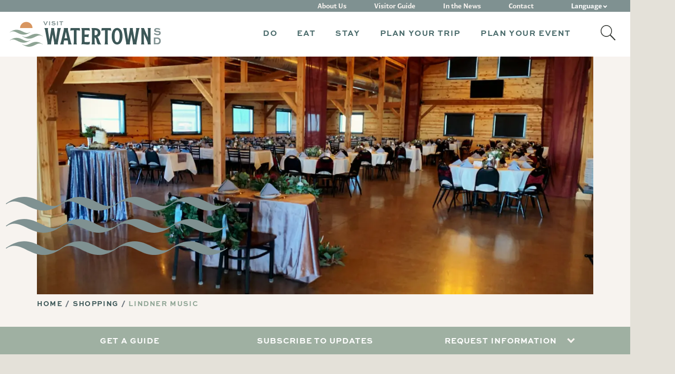

--- FILE ---
content_type: text/html; charset=UTF-8
request_url: https://visitwatertownsd.com/directory/lindner-music/
body_size: 11655
content:
<!doctype html>
<html lang="en-US">
<head>

        <!-- Google Tag Manager -->
    <script>(function(w,d,s,l,i){w[l]=w[l]||[];w[l].push({'gtm.start':
                new Date().getTime(),event:'gtm.js'});var f=d.getElementsByTagName(s)[0],
            j=d.createElement(s),dl=l!='dataLayer'?'&l='+l:'';j.async=true;j.src=
            'https://www.googletagmanager.com/gtm.js?id='+i+dl;f.parentNode.insertBefore(j,f);
        })(window,document,'script','dataLayer', 'GTM-NZ7557' );</script>
    <!-- End Google Tag Manager -->
    
    <meta charset="UTF-8">
    <meta name="viewport" content="width=device-width, initial-scale=1">
    <link rel="profile" href="https://gmpg.org/xfn/11">


          <link rel="icon" type="image/png" sizes="16x16" href="/assets/images/favicons/favicon-16x16.png">
      <link rel="icon" type="image/png" sizes="32x32" href="/assets/images/favicons/favicon-32x32.png">
      <link rel="icon" type="image/png" sizes="96x96" href="/assets/images/favicons/favicon-96x96.png">
        <link rel="apple-touch-icon" sizes="57x57" href="/assets/images/favicons/apple-icon-57x57.png">
      <link rel="apple-touch-icon" sizes="60x60" href="/assets/images/favicons/apple-icon-60x60.png">
      <link rel="apple-touch-icon" sizes="72x72" href="/assets/images/favicons/apple-icon-72x72.png">
      <link rel="apple-touch-icon" sizes="76x76" href="/assets/images/favicons/apple-icon-76x76.png">
      <link rel="apple-touch-icon" sizes="114x114" href="/assets/images/favicons/apple-icon-114x114.png">
      <link rel="apple-touch-icon" sizes="120x120" href="/assets/images/favicons/apple-icon-120x120.png">
      <link rel="apple-touch-icon" sizes="144x144" href="/assets/images/favicons/apple-icon-144x144.png">
      <link rel="apple-touch-icon" sizes="152x152" href="/assets/images/favicons/apple-icon-152x152.png">
      <link rel="apple-touch-icon" sizes="180x180" href="/assets/images/favicons/apple-icon-180x180.png">
        <link rel="icon" type="image/png" sizes="36x36" href="/assets/images/favicons/android-icon-36x36.png">
      <link rel="icon" type="image/png" sizes="48x48" href="/assets/images/favicons/android-icon-48x48.png">
      <link rel="icon" type="image/png" sizes="72x72" href="/assets/images/favicons/android-icon-72x72.png">
      <link rel="icon" type="image/png" sizes="96x96" href="/assets/images/favicons/android-icon-96x96.png">
      <link rel="icon" type="image/png" sizes="144x144" href="/assets/images/favicons/android-icon-144x144.png">
      <link rel="icon" type="image/png" sizes="192x192" href="/assets/images/favicons/android-icon-192x192.png">
        <meta name="msapplication-square70x70logo" content="/assets/images/favicons/ms-icon-70x70.png">
      <meta name="msapplication-square144x144logo" content="/assets/images/favicons/ms-icon-144x144.png">
      <meta name="msapplication-square150x150logo" content="/assets/images/favicons/ms-icon-150x150.png">
      <meta name="msapplication-square310x310logo" content="/assets/images/favicons/ms-icon-310x310.png">
      <!-- <meta name="msapplication-wide310x150logo" content="/assets/images/favicons/favicon-310x150.png"> -->

  <meta name="theme-color" content="#ffffff">
  <meta name="msapplication-TileColor" content="#ffffff" />
  <meta name="application-name" content="Visit Watertown SD" />
  
    <meta name='robots' content='index, follow, max-image-preview:large, max-snippet:-1, max-video-preview:-1' />
	<style>img:is([sizes="auto" i], [sizes^="auto," i]) { contain-intrinsic-size: 3000px 1500px }</style>
	
    <!-- Custom Business Meta Description -->
    <meta name="description" content="Lindner Music in Watertown, SD is located at 804 Jenson Avenue South. Call (605)886-3327 with questions." />
    <meta property="og:description" content="Lindner Music in Watertown, SD is located at 804 Jenson Avenue South. Call (605)886-3327 with questions." />
        
	<!-- This site is optimized with the Yoast SEO plugin v26.5 - https://yoast.com/wordpress/plugins/seo/ -->
	<title>Lindner Music - Visit Watertown SD</title>
	<link rel="canonical" href="https://visitwatertownsd.com/directory/lindner-music/" />
	<meta property="og:locale" content="en_US" />
	<meta property="og:type" content="article" />
	<meta property="og:title" content="Lindner Music - Visit Watertown SD" />
	<meta property="og:url" content="https://visitwatertownsd.com/directory/lindner-music/" />
	<meta property="og:site_name" content="Visit Watertown SD" />
	<meta property="article:publisher" content="https://www.facebook.com/WatertownSD" />
	<meta property="article:modified_time" content="2022-06-14T18:33:18+00:00" />
	<meta property="og:image" content="https://visitwatertownsd.com/wp-content/uploads/2022/06/logo-large.png" />
	<meta property="og:image:width" content="1200" />
	<meta property="og:image:height" content="568" />
	<meta property="og:image:type" content="image/png" />
	<meta name="twitter:card" content="summary_large_image" />
	<meta name="twitter:site" content="@visit_watertown" />
	<script type="application/ld+json" class="yoast-schema-graph">{"@context":"https://schema.org","@graph":[{"@type":"WebPage","@id":"https://visitwatertownsd.com/directory/lindner-music/","url":"https://visitwatertownsd.com/directory/lindner-music/","name":"Lindner Music - Visit Watertown SD","isPartOf":{"@id":"https://visitwatertownsd.com/#website"},"datePublished":"2022-05-16T21:07:21+00:00","dateModified":"2022-06-14T18:33:18+00:00","description":"They have a great rent-to-own program for kids in school, and they are the most competitive. They sell and repair many kinds of instruments. They also give guitar, drum, bass, and beginner keyboard lessons.","breadcrumb":{"@id":"https://visitwatertownsd.com/directory/lindner-music/#breadcrumb"},"inLanguage":"en-US","potentialAction":[{"@type":"ReadAction","target":["https://visitwatertownsd.com/directory/lindner-music/"]}]},{"@type":"BreadcrumbList","@id":"https://visitwatertownsd.com/directory/lindner-music/#breadcrumb","itemListElement":[{"@type":"ListItem","position":1,"name":"Home","item":"https://visitwatertownsd.com/"},{"@type":"ListItem","position":2,"name":"Lindner Music"}]},{"@type":"WebSite","@id":"https://visitwatertownsd.com/#website","url":"https://visitwatertownsd.com/","name":"Visit Watertown SD","description":"Visit Watertown","publisher":{"@id":"https://visitwatertownsd.com/#organization"},"potentialAction":[{"@type":"SearchAction","target":{"@type":"EntryPoint","urlTemplate":"https://visitwatertownsd.com/?s={search_term_string}"},"query-input":{"@type":"PropertyValueSpecification","valueRequired":true,"valueName":"search_term_string"}}],"inLanguage":"en-US"},{"@type":"Organization","@id":"https://visitwatertownsd.com/#organization","name":"Visit Watertown SD","url":"https://visitwatertownsd.com/","logo":{"@type":"ImageObject","inLanguage":"en-US","@id":"https://visitwatertownsd.com/#/schema/logo/image/","url":"https://visitwatertownsd.com/wp-content/uploads/2022/04/logo-large.svg","contentUrl":"https://visitwatertownsd.com/wp-content/uploads/2022/04/logo-large.svg","width":255,"height":120,"caption":"Visit Watertown SD"},"image":{"@id":"https://visitwatertownsd.com/#/schema/logo/image/"},"sameAs":["https://www.facebook.com/WatertownSD","https://x.com/visit_watertown"]}]}</script>
	<!-- / Yoast SEO plugin. -->


<link rel='dns-prefetch' href='//maps.googleapis.com' />
<link rel="alternate" type="application/rss+xml" title="Visit Watertown SD &raquo; Feed" href="https://visitwatertownsd.com/feed/" />
<link rel="alternate" type="application/rss+xml" title="Visit Watertown SD &raquo; Comments Feed" href="https://visitwatertownsd.com/comments/feed/" />
<link rel='stylesheet' id='wp-block-library-css' href='https://visitwatertownsd.com/wp-includes/css/dist/block-library/style.min.css?ver=4101d848dca85f674c9e3f4917ba3525' type='text/css' media='all' />
<style id='wp-block-library-theme-inline-css' type='text/css'>
.wp-block-audio :where(figcaption){color:#555;font-size:13px;text-align:center}.is-dark-theme .wp-block-audio :where(figcaption){color:#ffffffa6}.wp-block-audio{margin:0 0 1em}.wp-block-code{border:1px solid #ccc;border-radius:4px;font-family:Menlo,Consolas,monaco,monospace;padding:.8em 1em}.wp-block-embed :where(figcaption){color:#555;font-size:13px;text-align:center}.is-dark-theme .wp-block-embed :where(figcaption){color:#ffffffa6}.wp-block-embed{margin:0 0 1em}.blocks-gallery-caption{color:#555;font-size:13px;text-align:center}.is-dark-theme .blocks-gallery-caption{color:#ffffffa6}:root :where(.wp-block-image figcaption){color:#555;font-size:13px;text-align:center}.is-dark-theme :root :where(.wp-block-image figcaption){color:#ffffffa6}.wp-block-image{margin:0 0 1em}.wp-block-pullquote{border-bottom:4px solid;border-top:4px solid;color:currentColor;margin-bottom:1.75em}.wp-block-pullquote cite,.wp-block-pullquote footer,.wp-block-pullquote__citation{color:currentColor;font-size:.8125em;font-style:normal;text-transform:uppercase}.wp-block-quote{border-left:.25em solid;margin:0 0 1.75em;padding-left:1em}.wp-block-quote cite,.wp-block-quote footer{color:currentColor;font-size:.8125em;font-style:normal;position:relative}.wp-block-quote:where(.has-text-align-right){border-left:none;border-right:.25em solid;padding-left:0;padding-right:1em}.wp-block-quote:where(.has-text-align-center){border:none;padding-left:0}.wp-block-quote.is-large,.wp-block-quote.is-style-large,.wp-block-quote:where(.is-style-plain){border:none}.wp-block-search .wp-block-search__label{font-weight:700}.wp-block-search__button{border:1px solid #ccc;padding:.375em .625em}:where(.wp-block-group.has-background){padding:1.25em 2.375em}.wp-block-separator.has-css-opacity{opacity:.4}.wp-block-separator{border:none;border-bottom:2px solid;margin-left:auto;margin-right:auto}.wp-block-separator.has-alpha-channel-opacity{opacity:1}.wp-block-separator:not(.is-style-wide):not(.is-style-dots){width:100px}.wp-block-separator.has-background:not(.is-style-dots){border-bottom:none;height:1px}.wp-block-separator.has-background:not(.is-style-wide):not(.is-style-dots){height:2px}.wp-block-table{margin:0 0 1em}.wp-block-table td,.wp-block-table th{word-break:normal}.wp-block-table :where(figcaption){color:#555;font-size:13px;text-align:center}.is-dark-theme .wp-block-table :where(figcaption){color:#ffffffa6}.wp-block-video :where(figcaption){color:#555;font-size:13px;text-align:center}.is-dark-theme .wp-block-video :where(figcaption){color:#ffffffa6}.wp-block-video{margin:0 0 1em}:root :where(.wp-block-template-part.has-background){margin-bottom:0;margin-top:0;padding:1.25em 2.375em}
</style>
<style id='classic-theme-styles-inline-css' type='text/css'>
/*! This file is auto-generated */
.wp-block-button__link{color:#fff;background-color:#32373c;border-radius:9999px;box-shadow:none;text-decoration:none;padding:calc(.667em + 2px) calc(1.333em + 2px);font-size:1.125em}.wp-block-file__button{background:#32373c;color:#fff;text-decoration:none}
</style>
<style id='global-styles-inline-css' type='text/css'>
:root{--wp--preset--aspect-ratio--square: 1;--wp--preset--aspect-ratio--4-3: 4/3;--wp--preset--aspect-ratio--3-4: 3/4;--wp--preset--aspect-ratio--3-2: 3/2;--wp--preset--aspect-ratio--2-3: 2/3;--wp--preset--aspect-ratio--16-9: 16/9;--wp--preset--aspect-ratio--9-16: 9/16;--wp--preset--color--black: #000000;--wp--preset--color--cyan-bluish-gray: #abb8c3;--wp--preset--color--white: #ffffff;--wp--preset--color--pale-pink: #f78da7;--wp--preset--color--vivid-red: #cf2e2e;--wp--preset--color--luminous-vivid-orange: #ff6900;--wp--preset--color--luminous-vivid-amber: #fcb900;--wp--preset--color--light-green-cyan: #7bdcb5;--wp--preset--color--vivid-green-cyan: #00d084;--wp--preset--color--pale-cyan-blue: #8ed1fc;--wp--preset--color--vivid-cyan-blue: #0693e3;--wp--preset--color--vivid-purple: #9b51e0;--wp--preset--gradient--vivid-cyan-blue-to-vivid-purple: linear-gradient(135deg,rgba(6,147,227,1) 0%,rgb(155,81,224) 100%);--wp--preset--gradient--light-green-cyan-to-vivid-green-cyan: linear-gradient(135deg,rgb(122,220,180) 0%,rgb(0,208,130) 100%);--wp--preset--gradient--luminous-vivid-amber-to-luminous-vivid-orange: linear-gradient(135deg,rgba(252,185,0,1) 0%,rgba(255,105,0,1) 100%);--wp--preset--gradient--luminous-vivid-orange-to-vivid-red: linear-gradient(135deg,rgba(255,105,0,1) 0%,rgb(207,46,46) 100%);--wp--preset--gradient--very-light-gray-to-cyan-bluish-gray: linear-gradient(135deg,rgb(238,238,238) 0%,rgb(169,184,195) 100%);--wp--preset--gradient--cool-to-warm-spectrum: linear-gradient(135deg,rgb(74,234,220) 0%,rgb(151,120,209) 20%,rgb(207,42,186) 40%,rgb(238,44,130) 60%,rgb(251,105,98) 80%,rgb(254,248,76) 100%);--wp--preset--gradient--blush-light-purple: linear-gradient(135deg,rgb(255,206,236) 0%,rgb(152,150,240) 100%);--wp--preset--gradient--blush-bordeaux: linear-gradient(135deg,rgb(254,205,165) 0%,rgb(254,45,45) 50%,rgb(107,0,62) 100%);--wp--preset--gradient--luminous-dusk: linear-gradient(135deg,rgb(255,203,112) 0%,rgb(199,81,192) 50%,rgb(65,88,208) 100%);--wp--preset--gradient--pale-ocean: linear-gradient(135deg,rgb(255,245,203) 0%,rgb(182,227,212) 50%,rgb(51,167,181) 100%);--wp--preset--gradient--electric-grass: linear-gradient(135deg,rgb(202,248,128) 0%,rgb(113,206,126) 100%);--wp--preset--gradient--midnight: linear-gradient(135deg,rgb(2,3,129) 0%,rgb(40,116,252) 100%);--wp--preset--font-size--small: 13px;--wp--preset--font-size--medium: 20px;--wp--preset--font-size--large: 36px;--wp--preset--font-size--x-large: 42px;--wp--preset--spacing--20: 0.44rem;--wp--preset--spacing--30: 0.67rem;--wp--preset--spacing--40: 1rem;--wp--preset--spacing--50: 1.5rem;--wp--preset--spacing--60: 2.25rem;--wp--preset--spacing--70: 3.38rem;--wp--preset--spacing--80: 5.06rem;--wp--preset--shadow--natural: 6px 6px 9px rgba(0, 0, 0, 0.2);--wp--preset--shadow--deep: 12px 12px 50px rgba(0, 0, 0, 0.4);--wp--preset--shadow--sharp: 6px 6px 0px rgba(0, 0, 0, 0.2);--wp--preset--shadow--outlined: 6px 6px 0px -3px rgba(255, 255, 255, 1), 6px 6px rgba(0, 0, 0, 1);--wp--preset--shadow--crisp: 6px 6px 0px rgba(0, 0, 0, 1);}:where(.is-layout-flex){gap: 0.5em;}:where(.is-layout-grid){gap: 0.5em;}body .is-layout-flex{display: flex;}.is-layout-flex{flex-wrap: wrap;align-items: center;}.is-layout-flex > :is(*, div){margin: 0;}body .is-layout-grid{display: grid;}.is-layout-grid > :is(*, div){margin: 0;}:where(.wp-block-columns.is-layout-flex){gap: 2em;}:where(.wp-block-columns.is-layout-grid){gap: 2em;}:where(.wp-block-post-template.is-layout-flex){gap: 1.25em;}:where(.wp-block-post-template.is-layout-grid){gap: 1.25em;}.has-black-color{color: var(--wp--preset--color--black) !important;}.has-cyan-bluish-gray-color{color: var(--wp--preset--color--cyan-bluish-gray) !important;}.has-white-color{color: var(--wp--preset--color--white) !important;}.has-pale-pink-color{color: var(--wp--preset--color--pale-pink) !important;}.has-vivid-red-color{color: var(--wp--preset--color--vivid-red) !important;}.has-luminous-vivid-orange-color{color: var(--wp--preset--color--luminous-vivid-orange) !important;}.has-luminous-vivid-amber-color{color: var(--wp--preset--color--luminous-vivid-amber) !important;}.has-light-green-cyan-color{color: var(--wp--preset--color--light-green-cyan) !important;}.has-vivid-green-cyan-color{color: var(--wp--preset--color--vivid-green-cyan) !important;}.has-pale-cyan-blue-color{color: var(--wp--preset--color--pale-cyan-blue) !important;}.has-vivid-cyan-blue-color{color: var(--wp--preset--color--vivid-cyan-blue) !important;}.has-vivid-purple-color{color: var(--wp--preset--color--vivid-purple) !important;}.has-black-background-color{background-color: var(--wp--preset--color--black) !important;}.has-cyan-bluish-gray-background-color{background-color: var(--wp--preset--color--cyan-bluish-gray) !important;}.has-white-background-color{background-color: var(--wp--preset--color--white) !important;}.has-pale-pink-background-color{background-color: var(--wp--preset--color--pale-pink) !important;}.has-vivid-red-background-color{background-color: var(--wp--preset--color--vivid-red) !important;}.has-luminous-vivid-orange-background-color{background-color: var(--wp--preset--color--luminous-vivid-orange) !important;}.has-luminous-vivid-amber-background-color{background-color: var(--wp--preset--color--luminous-vivid-amber) !important;}.has-light-green-cyan-background-color{background-color: var(--wp--preset--color--light-green-cyan) !important;}.has-vivid-green-cyan-background-color{background-color: var(--wp--preset--color--vivid-green-cyan) !important;}.has-pale-cyan-blue-background-color{background-color: var(--wp--preset--color--pale-cyan-blue) !important;}.has-vivid-cyan-blue-background-color{background-color: var(--wp--preset--color--vivid-cyan-blue) !important;}.has-vivid-purple-background-color{background-color: var(--wp--preset--color--vivid-purple) !important;}.has-black-border-color{border-color: var(--wp--preset--color--black) !important;}.has-cyan-bluish-gray-border-color{border-color: var(--wp--preset--color--cyan-bluish-gray) !important;}.has-white-border-color{border-color: var(--wp--preset--color--white) !important;}.has-pale-pink-border-color{border-color: var(--wp--preset--color--pale-pink) !important;}.has-vivid-red-border-color{border-color: var(--wp--preset--color--vivid-red) !important;}.has-luminous-vivid-orange-border-color{border-color: var(--wp--preset--color--luminous-vivid-orange) !important;}.has-luminous-vivid-amber-border-color{border-color: var(--wp--preset--color--luminous-vivid-amber) !important;}.has-light-green-cyan-border-color{border-color: var(--wp--preset--color--light-green-cyan) !important;}.has-vivid-green-cyan-border-color{border-color: var(--wp--preset--color--vivid-green-cyan) !important;}.has-pale-cyan-blue-border-color{border-color: var(--wp--preset--color--pale-cyan-blue) !important;}.has-vivid-cyan-blue-border-color{border-color: var(--wp--preset--color--vivid-cyan-blue) !important;}.has-vivid-purple-border-color{border-color: var(--wp--preset--color--vivid-purple) !important;}.has-vivid-cyan-blue-to-vivid-purple-gradient-background{background: var(--wp--preset--gradient--vivid-cyan-blue-to-vivid-purple) !important;}.has-light-green-cyan-to-vivid-green-cyan-gradient-background{background: var(--wp--preset--gradient--light-green-cyan-to-vivid-green-cyan) !important;}.has-luminous-vivid-amber-to-luminous-vivid-orange-gradient-background{background: var(--wp--preset--gradient--luminous-vivid-amber-to-luminous-vivid-orange) !important;}.has-luminous-vivid-orange-to-vivid-red-gradient-background{background: var(--wp--preset--gradient--luminous-vivid-orange-to-vivid-red) !important;}.has-very-light-gray-to-cyan-bluish-gray-gradient-background{background: var(--wp--preset--gradient--very-light-gray-to-cyan-bluish-gray) !important;}.has-cool-to-warm-spectrum-gradient-background{background: var(--wp--preset--gradient--cool-to-warm-spectrum) !important;}.has-blush-light-purple-gradient-background{background: var(--wp--preset--gradient--blush-light-purple) !important;}.has-blush-bordeaux-gradient-background{background: var(--wp--preset--gradient--blush-bordeaux) !important;}.has-luminous-dusk-gradient-background{background: var(--wp--preset--gradient--luminous-dusk) !important;}.has-pale-ocean-gradient-background{background: var(--wp--preset--gradient--pale-ocean) !important;}.has-electric-grass-gradient-background{background: var(--wp--preset--gradient--electric-grass) !important;}.has-midnight-gradient-background{background: var(--wp--preset--gradient--midnight) !important;}.has-small-font-size{font-size: var(--wp--preset--font-size--small) !important;}.has-medium-font-size{font-size: var(--wp--preset--font-size--medium) !important;}.has-large-font-size{font-size: var(--wp--preset--font-size--large) !important;}.has-x-large-font-size{font-size: var(--wp--preset--font-size--x-large) !important;}
:where(.wp-block-post-template.is-layout-flex){gap: 1.25em;}:where(.wp-block-post-template.is-layout-grid){gap: 1.25em;}
:where(.wp-block-columns.is-layout-flex){gap: 2em;}:where(.wp-block-columns.is-layout-grid){gap: 2em;}
:root :where(.wp-block-pullquote){font-size: 1.5em;line-height: 1.6;}
</style>
<link rel='stylesheet' id='site-styles-css' href='https://visitwatertownsd.com/assets/css/app.css?id=2c00c6feabfc8c1dfbd6af8173d0e651' type='text/css' media='all' />
<script type="text/javascript" src="https://visitwatertownsd.com/wp-includes/js/jquery/jquery.min.js?ver=3.7.1" id="jquery-core-js"></script>
<script type="text/javascript" src="https://visitwatertownsd.com/wp-includes/js/jquery/jquery-migrate.min.js?ver=3.4.1" id="jquery-migrate-js"></script>
<link rel="https://api.w.org/" href="https://visitwatertownsd.com/wp-json/" /><link rel="alternate" title="JSON" type="application/json" href="https://visitwatertownsd.com/wp-json/wp/v2/business/1824" /><link rel="EditURI" type="application/rsd+xml" title="RSD" href="https://visitwatertownsd.com/xmlrpc.php?rsd" />
<link rel='shortlink' href='https://visitwatertownsd.com/?p=1824' />

    <link rel=“stylesheet” href=“https://use.typekit.net/vdj5chw.css”>
    <link rel="stylesheet" href="https://use.typekit.net/phh5lgz.css">

    <script>var $ = jQuery.noConflict();</script>
</head>

<body class="wp-singular business-template-default single single-business postid-1824 wp-embed-responsive wp-theme-visitwatertown">

    <!-- Google Tag Manager (noscript) -->
    <noscript><iframe src="https://www.googletagmanager.com/ns.html?id=GTM-NZ7557" height="0" width="0" style="display:none;visibility:hidden"></iframe></noscript>
    <!-- End Google Tag Manager (noscript) -->
    
<a href="#siteMain" class="visually-hidden-focusable">Skip to content</a>

<header class="site-header test" id="siteHeader" role="banner">
    <div class="main-nav">
        <div class="header-container lg-pt-23">
			<div class="site-branding">
								<a href="https://visitwatertownsd.com/" class="site-logo" aria-label="">
					<img src="/assets/images/branding/logo-horizontal.svg" alt="Visit Watertown SD">
				</a>
							</div>

			<nav class="navigation-collapse sm-mobile-updt ms-lg-auto" id="primaryNavigation">
				<ul class="navbar"><li class="dropdown nav-item lg-pos-relative parent-link"><a href="#" class="nav-link dropdown-toggle" id="mainMenu1913" role="button" aria-expanded="false"><span>Do</span></a><div class="dropdown-menu dropdown-menu-standard" aria-labelledby="mainMenu1913"><div class="container-fluid"><div class="d-lg-flex color-blue position-relative"><div class="drop-col lg-mnw-190 mr-0"><ul class="dropdown-list list-unstyled"><li><a href="https://visitwatertownsd.com/things-to-do/" class="dropdown-link" target="">Things to Do</a></li><li><a href="https://visitwatertownsd.com/things-to-do/attractions/" class="dropdown-link" target="">Attractions</a></li><li><a href="/sports" class="dropdown-link" target="">Sports & Outdoor Rec</a></li><li><a href="https://visitwatertownsd.com/things-to-do/hunting-and-fishing/" class="dropdown-link" target="">Hunting &#038; Fishing</a></li><li><a href="/shopping" class="dropdown-link" target="">Shopping</a></li><li><a href="https://visitwatertownsd.com/events/" class="dropdown-link" target="">Events</a></li></ul></div></div></div></div></li><li class="dropdown nav-item lg-pos-relative parent-link"><a href="#" class="nav-link dropdown-toggle" id="mainMenu1914" role="button" aria-expanded="false"><span>Eat</span></a><div class="dropdown-menu dropdown-menu-standard" aria-labelledby="mainMenu1914"><div class="container-fluid"><div class="d-lg-flex color-blue position-relative"><div class="drop-col lg-mnw-190 mr-0"><ul class="dropdown-list list-unstyled"><li><a href="https://visitwatertownsd.com/places-to-eat/" class="dropdown-link" target="">Places to Eat</a></li><li><a href="https://visitwatertownsd.com/places-to-eat/restaurants/" class="dropdown-link" target="">Restaurants</a></li><li><a href="https://visitwatertownsd.com/places-to-eat/bars-breweries/" class="dropdown-link" target="">Bars &#038; Breweries</a></li><li><a href="https://visitwatertownsd.com/places-to-eat/coffee-tea-sweets/" class="dropdown-link" target="">Coffee, Tea &#038; Sweets</a></li><li><a href="https://visitwatertownsd.com/places-to-eat/catering/" class="dropdown-link" target="">Catering</a></li></ul></div></div></div></div></li><li class="dropdown nav-item lg-pos-relative parent-link"><a href="#" class="nav-link dropdown-toggle" id="mainMenu81" role="button" aria-expanded="false"><span>Stay</span></a><div class="dropdown-menu dropdown-menu-standard" aria-labelledby="mainMenu81"><div class="container-fluid"><div class="d-lg-flex color-blue position-relative"><div class="drop-col lg-mnw-190 mr-0"><ul class="dropdown-list list-unstyled"><li><a href="https://visitwatertownsd.com/places-to-stay/" class="dropdown-link" target="">Places to Stay</a></li><li><a href="https://visitwatertownsd.com/places-to-stay/hotels/" class="dropdown-link" target="">Hotels</a></li><li><a href="https://visitwatertownsd.com/places-to-stay/camping/" class="dropdown-link" target="">Camping</a></li></ul></div></div></div></div></li><li class="dropdown nav-item lg-pos-relative parent-link"><a href="#" class="nav-link dropdown-toggle" id="mainMenu82" role="button" aria-expanded="false"><span>Plan Your Trip</span></a><div class="dropdown-menu dropdown-menu-standard" aria-labelledby="mainMenu82"><div class="container-fluid"><div class="d-lg-flex color-blue position-relative"><div class="drop-col lg-mnw-190 mr-0"><ul class="dropdown-list list-unstyled"><li><a href="https://visitwatertownsd.com/plan-your-visit/itineraries/" class="dropdown-link" target="">Itineraries</a></li><li><a href="https://visitwatertownsd.com/visitor-guide/" class="dropdown-link" target="">Visitor Guide</a></li><li><a href="https://visitwatertownsd.com/plan-your-visit/maps-and-transportation/" class="dropdown-link" target="">Maps and Transportation</a></li><li><a href="https://visitwatertownsd.com/watertown-regional-airport/" class="dropdown-link" target="">Fly ATY</a></li></ul></div></div></div></div></li><li class="dropdown nav-item lg-pos-relative parent-link"><a href="#" class="nav-link dropdown-toggle" id="mainMenu83" role="button" aria-expanded="false"><span>Plan Your Event</span></a><div class="dropdown-menu dropdown-menu-standard" aria-labelledby="mainMenu83"><div class="container-fluid"><div class="d-lg-flex color-blue position-relative"><div class="drop-col lg-mnw-190 mr-0"><ul class="dropdown-list list-unstyled"><li><a href="https://visitwatertownsd.com/plan-your-event/" class="dropdown-link" target="">Plan Your Event</a></li><li><a href="https://visitwatertownsd.com/plan-your-event/meeting-spaces/" class="dropdown-link" target="">Meeting Spaces</a></li><li><a href="https://visitwatertownsd.com/request-information/" class="dropdown-link" target="">Request Information</a></li><li><a href="https://visitwatertownsd.com/plan-your-event/watertown-business-improvement-district/" class="dropdown-link" target="">Event Grant Information</a></li><li><a href="https://visitwatertownsd.com/sumbit-rfp/" class="dropdown-link" target="">Submit Your RFP</a></li><li><a href="https://visitwatertownsd.com/events/submit-an-event/" class="dropdown-link" target="">Submit an Event</a></li></ul></div></div></div></div></li><li class="activate-search"><a href="#" class="d-none d-lg-block"><img src="/assets/images/icons/search-icon.svg" alt="Search Icon"></a><div class="mobile-search"><form action="https://visitwatertownsd.com/" method="get" class="form-holder"><div class="pos-holder"><input name="s" class="form-control search-icon" type="text" placeholder="search" aria-label="Search"><button type="submit" class="submit-search"><span class="visually-hidden">Submit Search</span></button></div></form></div></li></ul>
												<div class="secondary-nav color-white">
					<ul class="list-inline sm-grid">
												<li class="">
							<a href="/about">About Us</a>
						</li>
												<li class="">
							<a href="/visitor-guide">Visitor Guide</a>
						</li>
												<li class="">
							<a href="https://visitwatertownsd.com/newsroom/">In the News</a>
						</li>
												<li class="">
							<a href="/contact">Contact</a>
						</li>
												<li class="d-block d-lg-none">
							<a href="https://visitwatertownsd.com/newsletter-signup/">Subscribe to Updates</a>
						</li>
												<li class="d-block d-lg-none">
							<a href="https://visitwatertownsd.com/request-information/">Request Information</a>
						</li>
												<li class="nav-item dropdown lg-pos-relative language">
							<a href="#" class="nav-link dropdown-toggle" id="languageDropdown" role="button" aria-expanded="false"><span class="d-inline-block d-lg-none">Select </span> Language</a>
							<div class="dropdown-menu dropdown-menu-standard menu-center" aria-labelledby="languageDropdown">
								<div class="container-fluid">
									<div class="d-lg-flex color-blue position-relative">
										<div class="drop-col lg-mnw-190 mr-0">
											<ul class="dropdown-list list-unstyled">
												<li class="dropdown-item d-flex flex-column">
													<div class="gtranslate_wrapper" id="gt-wrapper-80655281"></div>												</li>
											</ul>
										</div>
									</div>
								</div>
							</div>
						</li>
					</ul>

				</div>
							</nav>
		</div>
    </div>

    <button class="navbar-toggle collapsed" id="navbarToggle" aria-expanded="false" aria-label="Toggle navigation">
        <span class="toggler-icons" role="presentation"></span>
    </button>
</header>

<main class="site-main" id="siteMain" role="main">    
    <article id="post-1824" class="post-1824 business type-business status-publish hentry business-category-shopping business-category-specialty-stores">
        <section class="bg-light-tan main-hero lg-position-relative">
            <div class="container-fluid">
                <div class="hero-image">
                    <picture>
                        <source media="(min-width: 992px)" srcset="https://visitwatertownsd.com/wp-content/uploads/2022/05/DesktopHero_-34.jpg" height="530" width="1240">
                        <source media="(min-width: 576px)" srcset="https://visitwatertownsd.com/wp-content/uploads/2022/05/DesktopHero_-34-1024x438.jpg" height="424" width="992">
                        <img src="https://visitwatertownsd.com/wp-content/uploads/2022/05/DesktopHero_-34.jpg" alt="Lindner Music" class="bg-image" height="530" width="1240" decoding="async" loading="lazy" />
                    </picture>
                    <div class="hero-content page-header">
                        <div class="sm-swiggle show-swiggle"></div>
                    </div>
                </div>
                
    <nav class="breadcrumb-section">
        <ul class="breadcrumb color-dark-cyan">
                                                <li class="breadcrumb-item" itemscope itemtype="http://data-vocabulary.org/Breadcrumb">
                        <a href="https://visitwatertownsd.com" itemprop="url">
                            <span itemprop="title">Home</span>
                        </a>
                    </li>
                                                                <li class="breadcrumb-item" itemscope itemtype="http://data-vocabulary.org/Breadcrumb">
                        <a href="https://visitwatertownsd.com/things-to-do/shopping/" itemprop="url">
                            <span itemprop="title">Shopping</span>
                        </a>
                    </li>
                                                                <li class="breadcrumb-item active" itemscope itemtype="http://data-vocabulary.org/Breadcrumb">
                        <span itemprop="title">Lindner Music</span>
                    </li>
                                    </ul>
    </nav>
                </div>
        </section>
        <section class="split-block bg-light-tan pt-lg pb-lg">
            <div class="container-fluid">
                <div class="css-grid no-px grid-2 gap-column-40 sm-gap-row-30 grid-reverse">
                    <div>
                                                <div class="location-map">
                            <div class="marker" data-lat="44.8885214" data-lng="-97.1041394"></div>
                        </div>
                                            </div>
                    <div class="card-text">
                        <h1 class="heading-1 mb-10">Lindner Music</h1>
                                                <h4 class="heading-4 mb-20">Shopping</h4>
                                                <p>Lindner Music, a family music store. They have a great rent-to-own program for kids in school, and they are the most competitive. They sell and repair many kinds of instruments. They also give guitar, drum, bass, and beginner keyboard lessons.</p>
                    </div>
                </div>
            </div>
        </section>
                <section class="bg-med-tan feature-columns detail-columns">
            <div class="container-fluid">
                <div class="css-grid grid-3 border-between">
                                        <div>
                        <div class="d-flex flex-column justify-content-center align-items-center text-center animate-square-link">
                            <div class="color-dark-cyan col-icon-pad">
                                <h6 class="heading-5">Address</h6>
                                <span><img src="/assets/images/icons/divider.svg" alt="" class="mx-auto py-10" width="18" height="1" /></span>
                                <p><a href="https://www.google.com/maps/place/804+Jenson+Ave+S,+Watertown,+SD+57201/data=!4m2!3m1!1s0x52ccd63382e7d3e9:0x1681332041e083e9?sa=X&amp;ved=2ahUKEwiIl4WIrID4AhXeBDQIHf9vAUIQ8gF6BAgXEAE">804 Jenson Avenue South</a><br />
Watertown, SD, USA</p>
                            </div>
                        </div>
                    </div>
                                                            <div>
                        <div class="d-flex flex-column justify-content-center align-items-center text-center animate-square-link">
                            <div class="color-dark-cyan col-icon-pad">
                                <h6 class="heading-5">Hours</h6>
                                <span><img src="/assets/images/icons/divider.svg" alt="" class="mx-auto py-10" width="18" height="1" /></span>
                                <p>
                                                                            Monday-Friday: 10 am-5:30 pm<br>                                                                            Saturday: 10 am-2 pm<br>                                                                            Sunday: closed<br>                                                                    </p>
                            </div>
                        </div>
                    </div>
                                                                                    <div>
                        <div class="d-flex flex-column justify-content-center align-items-center text-center animate-square-link">
                            <div class="color-dark-cyan col-icon-pad">
                                <h6 class="heading-5">Contact</h6>
                                <span><img src="/assets/images/icons/divider.svg" alt="" class="mx-auto py-10" width="18" height="1" /></span>
                                <p>
                                                                <a href="tel:6058863327">(605)886-3327</a><br>
                                                                                                                                </p>
                            </div>
                        </div>
                    </div>
                                                            </div>
            </div>
        </section>
                                        <section class="bg-med-tan pb-lg pt-sm">
            <div class="css-grid center-grid contain-xxl grid-1 gap-column-30 gap-30">
                <div class="btn btn-primary color-white text-center mt-20 btn-center">
                    <a href="https://visitwatertownsd.com/things-to-do/shopping/" class="text-decoration-none">Back to All Shopping</a>
                </div>
            </div>
        </section>
                        <section class="block business-listing pt-md pb-md bg-light-tan">
    <section class="filter-choices pb-sm">
                <h3 class="text-center heading-2 color-dark-cyan mb-30">More Specialty Stores</h3>
                <div class="css-grid center-grid contain-xxl grid-3 gap-column-30 gap-30">        
            
            <div class="search-keyword">
                <input id="business-keyword" name="" class="form-control text-uppercase dropdown-white color-dark-cyan" type="text" placeholder="Keyword" aria-label="Keyword">

            </div>

        </div>
        <div class="css-grid center-grid contain-xxl grid-1 gap-column-30 gap-30">
            <div class="mt-20 reset text-decoration-none">
                <a id="business-reset" href="#" class="text-decoration-none btn btn-primary btn-center color-white justify-content-center d-none">Reset Filters</a>
            </div>
        </div>
    </section>

    <section class="detail-grid">
        <div class="css-grid center-grid contain-xxl grid-3 gap-30" id="business-listing-tiles" data-cat="23">
            <div class="detail-card bg-white color-dark-cyan animate-square-link no-margin">
    <a href="https://visitwatertownsd.com/directory/a-sacred-space/" class="animate-square-link">
        <div class="detail-header">
            <img fetchpriority="high" decoding="async" width="340" height="260" src="https://visitwatertownsd.com/wp-content/uploads/2024/09/ListingImage_ASacredSpace.png" class="img-responsive" alt="A Sacred Space logo" srcset="https://visitwatertownsd.com/wp-content/uploads/2024/09/ListingImage_ASacredSpace.png 340w, https://visitwatertownsd.com/wp-content/uploads/2024/09/ListingImage_ASacredSpace-300x229.png 300w" sizes="(max-width: 340px) 100vw, 340px" />        </div>
        <div class="detail-body">
            <h2 class="heading hover-underline">A Sacred Space</h2>
            <p class="text-decoration-none">
                Shopping            </p>
            <span class="square-link border-light-gray next-arrow">
                <img decoding="async" src="/assets/images/icons/arrow-link.svg" alt="" width="30" height="22" />
            </span>
        </div>
    </a>
</div><div class="detail-card bg-white color-dark-cyan animate-square-link no-margin">
    <a href="https://visitwatertownsd.com/directory/americas-mattress/" class="animate-square-link">
        <div class="detail-header">
            <img decoding="async" width="340" height="260" src="https://visitwatertownsd.com/wp-content/uploads/2022/05/ListingImage2_-22-340x260.png" class="img-responsive" alt="America&#039;s Mattress" srcset="https://visitwatertownsd.com/wp-content/uploads/2022/05/ListingImage2_-22.png 340w, https://visitwatertownsd.com/wp-content/uploads/2022/05/ListingImage2_-22-300x229.png 300w" sizes="(max-width: 340px) 100vw, 340px" />        </div>
        <div class="detail-body">
            <h2 class="heading hover-underline">America&#8217;s Mattress</h2>
            <p class="text-decoration-none">
                Shopping            </p>
            <span class="square-link border-light-gray next-arrow">
                <img decoding="async" src="/assets/images/icons/arrow-link.svg" alt="" width="30" height="22" />
            </span>
        </div>
    </a>
</div><div class="detail-card bg-white color-dark-cyan animate-square-link no-margin">
    <a href="https://visitwatertownsd.com/directory/americas-pure-cbd/" class="animate-square-link">
        <div class="detail-header">
            <img loading="lazy" decoding="async" width="340" height="260" src="https://visitwatertownsd.com/wp-content/uploads/2022/05/ListingImage2_-23-340x260.png" class="img-responsive" alt="America&#039;s Pure CBD" srcset="https://visitwatertownsd.com/wp-content/uploads/2022/05/ListingImage2_-23.png 340w, https://visitwatertownsd.com/wp-content/uploads/2022/05/ListingImage2_-23-300x229.png 300w" sizes="auto, (max-width: 340px) 100vw, 340px" />        </div>
        <div class="detail-body">
            <h2 class="heading hover-underline">America&#8217;s Pure CBD &#038; More Superstore</h2>
            <p class="text-decoration-none">
                Shopping            </p>
            <span class="square-link border-light-gray next-arrow">
                <img decoding="async" src="/assets/images/icons/arrow-link.svg" alt="" width="30" height="22" />
            </span>
        </div>
    </a>
</div><div class="detail-card bg-white color-dark-cyan animate-square-link no-margin">
    <a href="https://visitwatertownsd.com/directory/birchtree-gallery-framing-northern-lights-stained-glass/" class="animate-square-link">
        <div class="detail-header">
            <img loading="lazy" decoding="async" width="340" height="260" src="https://visitwatertownsd.com/wp-content/uploads/2023/05/ListingImage3_Birchtree-340x260.png" class="img-responsive" alt="" srcset="https://visitwatertownsd.com/wp-content/uploads/2023/05/ListingImage3_Birchtree.png 340w, https://visitwatertownsd.com/wp-content/uploads/2023/05/ListingImage3_Birchtree-300x229.png 300w" sizes="auto, (max-width: 340px) 100vw, 340px" />        </div>
        <div class="detail-body">
            <h2 class="heading hover-underline">Birchtree Gallery &#038; Framing/ Northern Lights Stained Glass</h2>
            <p class="text-decoration-none">
                Shopping            </p>
            <span class="square-link border-light-gray next-arrow">
                <img decoding="async" src="/assets/images/icons/arrow-link.svg" alt="" width="30" height="22" />
            </span>
        </div>
    </a>
</div><div class="detail-card bg-white color-dark-cyan animate-square-link no-margin">
    <a href="https://visitwatertownsd.com/directory/blessings-big-small-christain-store/" class="animate-square-link">
        <div class="detail-header">
            <img loading="lazy" decoding="async" width="340" height="260" src="https://visitwatertownsd.com/wp-content/uploads/2022/05/ListingImage2_-5-340x260.png" class="img-responsive" alt="Blessings Big &amp; Small Christian Store" srcset="https://visitwatertownsd.com/wp-content/uploads/2022/05/ListingImage2_-5.png 340w, https://visitwatertownsd.com/wp-content/uploads/2022/05/ListingImage2_-5-300x229.png 300w" sizes="auto, (max-width: 340px) 100vw, 340px" />        </div>
        <div class="detail-body">
            <h2 class="heading hover-underline">Blessings Big &#038; Small Christian Store</h2>
            <p class="text-decoration-none">
                Shopping            </p>
            <span class="square-link border-light-gray next-arrow">
                <img decoding="async" src="/assets/images/icons/arrow-link.svg" alt="" width="30" height="22" />
            </span>
        </div>
    </a>
</div><div class="detail-card bg-white color-dark-cyan animate-square-link no-margin">
    <a href="https://visitwatertownsd.com/directory/brotherhood-arms/" class="animate-square-link">
        <div class="detail-header">
            <img loading="lazy" decoding="async" width="340" height="260" src="https://visitwatertownsd.com/wp-content/uploads/2022/05/ListingImage_-340x260.png" class="img-responsive" alt="Brotherhood Arms" srcset="https://visitwatertownsd.com/wp-content/uploads/2022/05/ListingImage_.png 340w, https://visitwatertownsd.com/wp-content/uploads/2022/05/ListingImage_-300x229.png 300w" sizes="auto, (max-width: 340px) 100vw, 340px" />        </div>
        <div class="detail-body">
            <h2 class="heading hover-underline">Brotherhood Arms</h2>
            <p class="text-decoration-none">
                Shopping            </p>
            <span class="square-link border-light-gray next-arrow">
                <img decoding="async" src="/assets/images/icons/arrow-link.svg" alt="" width="30" height="22" />
            </span>
        </div>
    </a>
</div><div class="detail-card bg-white color-dark-cyan animate-square-link no-margin">
    <a href="https://visitwatertownsd.com/directory/coteau-chic-botique/" class="animate-square-link">
        <div class="detail-header">
            <img loading="lazy" decoding="async" width="340" height="260" src="https://visitwatertownsd.com/wp-content/uploads/2022/05/ListingImage2_-7-340x260.png" class="img-responsive" alt="Coteau Chic Boutique" srcset="https://visitwatertownsd.com/wp-content/uploads/2022/05/ListingImage2_-7.png 340w, https://visitwatertownsd.com/wp-content/uploads/2022/05/ListingImage2_-7-300x229.png 300w" sizes="auto, (max-width: 340px) 100vw, 340px" />        </div>
        <div class="detail-body">
            <h2 class="heading hover-underline">Coteau Chic Boutique</h2>
            <p class="text-decoration-none">
                Shopping            </p>
            <span class="square-link border-light-gray next-arrow">
                <img decoding="async" src="/assets/images/icons/arrow-link.svg" alt="" width="30" height="22" />
            </span>
        </div>
    </a>
</div><div class="detail-card bg-white color-dark-cyan animate-square-link no-margin">
    <a href="https://visitwatertownsd.com/directory/cowboy-country-stores/" class="animate-square-link">
        <div class="detail-header">
            <img loading="lazy" decoding="async" width="340" height="260" src="https://visitwatertownsd.com/wp-content/uploads/2022/05/ListingImage2_-6-340x260.png" class="img-responsive" alt="Cowboy Country Stores" srcset="https://visitwatertownsd.com/wp-content/uploads/2022/05/ListingImage2_-6.png 340w, https://visitwatertownsd.com/wp-content/uploads/2022/05/ListingImage2_-6-300x229.png 300w" sizes="auto, (max-width: 340px) 100vw, 340px" />        </div>
        <div class="detail-body">
            <h2 class="heading hover-underline">Cowboy Country Stores</h2>
            <p class="text-decoration-none">
                Shopping            </p>
            <span class="square-link border-light-gray next-arrow">
                <img decoding="async" src="/assets/images/icons/arrow-link.svg" alt="" width="30" height="22" />
            </span>
        </div>
    </a>
</div><div class="detail-card bg-white color-dark-cyan animate-square-link no-margin">
    <a href="https://visitwatertownsd.com/directory/critter-mart-more/" class="animate-square-link">
        <div class="detail-header">
            <img loading="lazy" decoding="async" width="340" height="260" src="https://visitwatertownsd.com/wp-content/uploads/2022/05/ListingImage2_-8-340x260.png" class="img-responsive" alt="Critter Mart" srcset="https://visitwatertownsd.com/wp-content/uploads/2022/05/ListingImage2_-8.png 340w, https://visitwatertownsd.com/wp-content/uploads/2022/05/ListingImage2_-8-300x229.png 300w" sizes="auto, (max-width: 340px) 100vw, 340px" />        </div>
        <div class="detail-body">
            <h2 class="heading hover-underline">Critter Mart &#038; More</h2>
            <p class="text-decoration-none">
                Shopping            </p>
            <span class="square-link border-light-gray next-arrow">
                <img decoding="async" src="/assets/images/icons/arrow-link.svg" alt="" width="30" height="22" />
            </span>
        </div>
    </a>
</div>        </div>
    </section>
    <section class="pt-md">
        <div class="css-grid center-grid contain-xxl grid-1 gap-column-30 gap-30 mt-20">
            <a id="business-load-more" href="#" class="btn btn-primary color-white text-decoration-none btn-center " data-curr-page="1">Load More</a>
        </div>
    </section>
</section>    </article>
    <section class="sticky-footer bg-med-olive stick-3 color-white">
    <div class="container-fluid">
        <div class="select-drop">
            <div class="d-flex">
                                				<a class="dropdown-item text-uppercase " href="/visitor-guide" target="">Get A Guide</a>
                                				<a class="dropdown-item text-uppercase d-none d-lg-block" href="/newsletter-signup/" target="">Subscribe to Updates</a>
                                				<a class="dropdown-item text-uppercase d-none d-lg-block" href="/request-information/" target="">Request Information</a>
                            </div>
            <span class="chevron-rotate"><img src="/assets/images/icons/chevron-down.svg" alt=""></span>
        </div>
    </div>
</section>

</main>
<footer class="site-footer" role="contentinfo">
    <section class="bg-dark-cyan color-light-tan footer-columns">
        <div class="css-grid center-grid contain-xxl grid-3 border-between">
            <div class="content-center">
								<a href="https://visitwatertownsd.com/" aria-label="">
					<img src="/assets/images/branding/logo-large-white.svg" alt="Visit Watertown SD" class="footer-logo img-responsive">
				</a>
				                
                <ul class="list-inline social-icons">
					                    <li>
                        <a href="https://www.facebook.com/WatertownSD?fref=ts" target="_blank" aria-label="Visit our Facebook">
                            <svg id="FooterIcon_Social_Facebook" xmlns="http://www.w3.org/2000/svg" width="35" height="35" viewBox="0 0 35 35">
                                <path id="Path_146" data-name="Path 146" d="M1758,1.932V33.068A1.932,1.932,0,0,1,1756.068,35h-8.9V21.465h4.563l.683-5.3h-5.246V12.793c0-1.53.425-2.573,2.619-2.573h2.781V5.494a37.427,37.427,0,0,0-4.076-.208c-4.033,0-6.794,2.462-6.794,6.982v3.9h-4.546v5.3h4.546V35h-16.764A1.932,1.932,0,0,1,1723,33.068V1.932A1.932,1.932,0,0,1,1724.932,0h31.136A1.932,1.932,0,0,1,1758,1.932Z" transform="translate(-1723)" />
                            </svg>
                        </a>
                    </li>
										                    <li>
                        <a href="https://twitter.com/visit_watertown" target="_blank" aria-label="Visit our Twitter">
                            <svg width="35" height="35" viewBox="0 0 1200 1227" xmlns="http://www.w3.org/2000/svg">
                                <path d="M714.163 519.284L1160.89 0H1055.03L667.137 450.887L357.328 0H0L468.492 681.821L0 1226.37H105.866L515.491 750.218L842.672 1226.37H1200L714.137 519.284H714.163ZM569.165 687.828L521.697 619.934L144.011 79.6944H306.615L611.412 515.685L658.88 583.579L1055.08 1150.3H892.476L569.165 687.854V687.828Z" />
                            </svg>


                        </a>
                    </li>
										                    <li>
                        <a href="https://www.instagram.com/visitwatertownsd" target="_blank" aria-label="Visit our Instagram">
                            <svg id="FooterIcon_Social_Instagram" xmlns="http://www.w3.org/2000/svg" width="35" height="35" viewBox="0 0 35 35">
                                <path id="Path_169" data-name="Path 169" d="M21.579,7.232c4.673,0,5.226.018,7.071.1a9.684,9.684,0,0,1,3.25.6,5.795,5.795,0,0,1,3.321,3.321,9.682,9.682,0,0,1,.6,3.249c.084,1.845.1,2.4.1,7.072s-.018,5.226-.1,7.071a9.683,9.683,0,0,1-.6,3.25A5.8,5.8,0,0,1,31.9,35.221a9.686,9.686,0,0,1-3.25.6c-1.845.084-2.4.1-7.071.1s-5.226-.018-7.071-.1a9.686,9.686,0,0,1-3.25-.6A5.8,5.8,0,0,1,7.937,31.9a9.686,9.686,0,0,1-.6-3.249c-.084-1.845-.1-2.4-.1-7.072s.018-5.226.1-7.071a9.685,9.685,0,0,1,.6-3.249,5.8,5.8,0,0,1,3.321-3.321,9.683,9.683,0,0,1,3.249-.6c1.845-.084,2.4-.1,7.072-.1m0-3.153c-4.753,0-5.349.02-7.215.105A12.845,12.845,0,0,0,10.116,5,8.949,8.949,0,0,0,5,10.116a12.845,12.845,0,0,0-.813,4.248c-.085,1.866-.105,2.462-.105,7.215s.02,5.349.105,7.215A12.845,12.845,0,0,0,5,33.042a8.949,8.949,0,0,0,5.118,5.118,12.845,12.845,0,0,0,4.248.813c1.866.085,2.462.105,7.215.105s5.349-.02,7.215-.105a12.845,12.845,0,0,0,4.248-.813,8.949,8.949,0,0,0,5.118-5.118,12.845,12.845,0,0,0,.813-4.248c.085-1.867.105-2.462.105-7.215s-.02-5.349-.105-7.215a12.845,12.845,0,0,0-.813-4.248A8.949,8.949,0,0,0,33.042,5a12.845,12.845,0,0,0-4.248-.813c-1.867-.085-2.462-.105-7.215-.105Z" transform="translate(-4.079 -4.079)" />
                                <path id="Path_170" data-name="Path 170" d="M135.621,126.635a8.986,8.986,0,1,0,8.986,8.986A8.987,8.987,0,0,0,135.621,126.635Zm0,14.82a5.833,5.833,0,1,1,5.833-5.833A5.833,5.833,0,0,1,135.621,141.455Z" transform="translate(-118.122 -118.122)" />
                                <circle id="Ellipse_1" data-name="Ellipse 1" cx="2.1" cy="2.1" r="2.1" transform="translate(23.872 8.158) rotate(-45)" />
                            </svg>
                        </a>
                    </li>
										                    <li>
                        <a href="https://www.linkedin.com/company/visitwatertownsd" target="_blank" aria-label="Visit our LinkedIn">
                            <svg id="FooterIcon_Social_LinkedIn" xmlns="http://www.w3.org/2000/svg" width="35" height="35" viewBox="0 0 35 35">
                                <path id="Path_168" data-name="Path 168" d="M32.41,0H2.583A2.555,2.555,0,0,0,0,2.523V32.474A2.556,2.556,0,0,0,2.583,35H32.41A2.561,2.561,0,0,0,35,32.474V2.523A2.56,2.56,0,0,0,32.41,0ZM10.381,29.825H5.189v-16.7h5.191ZM7.786,10.838a3.01,3.01,0,1,1,3.008-3.011A3.01,3.01,0,0,1,7.786,10.838ZM29.824,29.825H24.637V21.7c0-1.938-.035-4.429-2.7-4.429-2.7,0-3.115,2.11-3.115,4.289v8.263H13.636v-16.7h4.98V15.4h.069a5.454,5.454,0,0,1,4.912-2.7c5.257,0,6.227,3.459,6.227,7.957Z" />
                            </svg>
                        </a>
                    </li>
					                </ul>
            </div>
            <div class="lg-pl-25">
				                <p class="text-16-sans-bold">Sign up for our newsletter</p>
                <a href="/newsletter-signup/" class="btn btn-primary btn-light-tan" target="">Sign Up</a>
				
                <address>
                    					<a href="https://www.google.com/maps/search/?api=1&query=1+East+Kemp+Ave.%0D%0AWatertown%2C+SD+57201" target="_blank">1 East Kemp Ave.<br />
Watertown, SD 57201</a>
                    					                    <a href="tel:6057530282">605-753-0282</a>
					                </address>


				                <ul class="list-unstyled">
					                    <li>
						<a href="/about" target="">About Us</a>
					</li>
					                    <li>
						<a href="https://visitwatertownsd.com/watertown-business-improvement-district/" target="">Watertown BID</a>
					</li>
					                    <li>
						<a href="/contact" target="">Contact Us</a>
					</li>
					                </ul>
				
            </div>
			            <div class="lg-pl-25">
                <ul class="list-unstyled footer-links">
				                    <li>
						<a href="http://www.watertownsd.us/" target="_blank">City of Watertown</a>
					</li>
				                    <li>
						<a href="https://www.humanserviceagency.org/NEPrevention/forms/WHYResourceDirectory.pdf" target="">Watertown Area Family Resource Directory</a>
					</li>
				                    <li>
						<a href="https://www.watertown.k12.sd.us/" target="_blank">Watertown School District</a>
					</li>
				                    <li>
						<a href="http://www.watertownsd.com/" target="_blank">Watertown Chamber of Commerce</a>
					</li>
				                    <li>
						<a href="https://www.watertownworks.com/" target="_blank">Watertown Development Company</a>
					</li>
				                    <li>
						<a href="http://gfp.sd.gov/" target="_blank">SD Game, Fish & Parks</a>
					</li>
				                    <li>
						<a href="http://www.sdglaciallakes.com/" target="_blank">Glacial Lakes & Prairies Tourism</a>
					</li>
				                    <li>
						<a href="https://www.travelsouthdakota.com/" target="_blank">SD Department of Tourism</a>
					</li>
				                </ul>
            </div>
			        </div>
    </section>
    <section class="bg-light-cyan color-white pb-70">
		        <div class="css-grid center-grid contain-xxl grid-1 text-center pt-8">
							<div>
					<a href="/privacy-policy" target="" class="text-14-serif-medium">Privacy Policy</a>
				</div>
			        </div>
		    </section>

</footer>
<script type="speculationrules">
{"prefetch":[{"source":"document","where":{"and":[{"href_matches":"\/*"},{"not":{"href_matches":["\/wp-*.php","\/wp-admin\/*","\/wp-content\/uploads\/*","\/wp-content\/*","\/wp-content\/plugins\/*","\/wp-content\/themes\/visitwatertown\/*","\/*\\?(.+)"]}},{"not":{"selector_matches":"a[rel~=\"nofollow\"]"}},{"not":{"selector_matches":".no-prefetch, .no-prefetch a"}}]},"eagerness":"conservative"}]}
</script>
<script type="text/javascript" id="site-scripts-js-extra">
/* <![CDATA[ */
var ajax_global = {"url":"https:\/\/visitwatertownsd.com\/wp-admin\/admin-ajax.php","nonce":"f18452c412"};
/* ]]> */
</script>
<script type="text/javascript" src="https://visitwatertownsd.com/assets/js/app.js?id=148075bd5fbf59610d5c747c3497d2a5" id="site-scripts-js"></script>
<script type="text/javascript" src="https://maps.googleapis.com/maps/api/js?key=AIzaSyAzI2JS8BpSDAgD3iUsadPcFELLU95mh8c" id="google-maps-js"></script>
<script type="text/javascript" id="gt_widget_script_80655281-js-before">
/* <![CDATA[ */
window.gtranslateSettings = /* document.write */ window.gtranslateSettings || {};window.gtranslateSettings['80655281'] = {"default_language":"en","languages":["en","es"],"url_structure":"none","wrapper_selector":"#gt-wrapper-80655281","horizontal_position":"inline","flags_location":"\/wp-content\/plugins\/gtranslate\/flags\/"};
/* ]]> */
</script><script src="https://visitwatertownsd.com/wp-content/plugins/gtranslate/js/ln.js?ver=4101d848dca85f674c9e3f4917ba3525" data-no-optimize="1" data-no-minify="1" data-gt-orig-url="/directory/lindner-music/" data-gt-orig-domain="visitwatertownsd.com" data-gt-widget-id="80655281" defer></script></body>
</html>


--- FILE ---
content_type: image/svg+xml
request_url: https://visitwatertownsd.com/assets/images/icons/right-chevron.svg
body_size: 310
content:
<svg id="Group_36" data-name="Group 36" xmlns="http://www.w3.org/2000/svg" width="9.989" height="15.37" viewBox="0 0 9.989 15.37">
  <rect id="Rectangle_73" data-name="Rectangle 73" width="10.763" height="3.363" transform="translate(2.378) rotate(45)" fill="#7f9191"/>
  <rect id="Rectangle_74" data-name="Rectangle 74" width="10.763" height="3.363" transform="translate(0 12.992) rotate(-45)" fill="#7f9191"/>
</svg>


--- FILE ---
content_type: image/svg+xml
request_url: https://visitwatertownsd.com/assets/images/branding/logo-large-white.svg
body_size: 14799
content:
<svg xmlns="http://www.w3.org/2000/svg" width="295.113" height="139.37" viewBox="0 0 295.113 139.37">
  <g id="Group_27" data-name="Group 27" transform="translate(-109.479 -162.364)">
    <path id="Path_1" data-name="Path 1" d="M195.805,308.1a7.247,7.247,0,0,0-3.7-2.35c-1.148-.316-2.289-.174-2.562.815-.283,1.024,1.217,1.513,2.684,2.05,2.062.72,5.278,1.872,4.4,5.05-.783,2.843-3.456,3.3-6.28,2.525a10.043,10.043,0,0,1-5.712-4.024l1.907-1.337a8.092,8.092,0,0,0,4.409,3.3c1.466.4,2.787.159,3.083-.918.307-1.112-.808-1.685-2.5-2.3-2.481-.854-5.37-1.954-4.562-4.886.767-2.79,3.6-2.939,5.775-2.341a10.591,10.591,0,0,1,4.992,3.047Z" transform="translate(-13.068 -24.524)" fill="#fff"/>
    <path id="Path_2" data-name="Path 2" d="M211.381,308.322a6.363,6.363,0,1,1-2.689,12.4,6.358,6.358,0,1,1,2.689-12.4m-2.212,10.2a4.084,4.084,0,0,0,1.732-7.982,4.084,4.084,0,0,0-1.732,7.982" transform="translate(-16.313 -25.35)" fill="#fff"/>
    <path id="Path_3" data-name="Path 3" d="M235.844,313.019l-1.2,7.557c-.468,2.947-3.01,4.25-6.137,3.753-3.037-.482-5.105-2.515-4.638-5.462l1.2-7.557,2.6.413-1.2,7.557c-.246,1.555.869,2.585,2.387,2.825,1.609.255,2.935-.387,3.181-1.942l1.2-7.557Z" transform="translate(-19.879 -25.899)" fill="#fff"/>
    <path id="Path_4" data-name="Path 4" d="M242.3,313.914l11.215,1.2-.24,2.257-4.3-.458-1.027,9.631-2.6-.278,1.028-9.631-4.315-.459Z" transform="translate(-23.053 -26.352)" fill="#fff"/>
    <path id="Path_5" data-name="Path 5" d="M259.363,327.634l.643-11.943,2.634.141-.239,4.426,5.632.3.239-4.426,2.634.142-.643,11.943-2.634-.142.286-5.3-5.634-.3-.285,5.3Z" transform="translate(-26.062 -26.66)" fill="#fff"/>
    <path id="Path_6" data-name="Path 6" d="M286.011,328.524l-.275-11.952,5.619-.13a6.115,6.115,0,0,1,4.725,1.6,6.041,6.041,0,0,1,1.708,4.227,5.7,5.7,0,0,1-6.159,6.131Zm5.476-2.378a3.283,3.283,0,0,0,2.542-.919,3.889,3.889,0,0,0,1.033-2.881,3.849,3.849,0,0,0-1.071-2.74,3.249,3.249,0,0,0-2.676-.891l-2.91.068.171,7.431Z" transform="translate(-30.648 -26.791)" fill="#fff"/>
    <path id="Path_7" data-name="Path 7" d="M308.46,315.584l2.246-.173,6.451,11.5-2.867.221L313,324.694l-5.515.425-.883,2.6-2.758.212Zm-.238,7.4,3.726-.287-2.133-4.079-.11.008Z" transform="translate(-33.796 -26.612)" fill="#fff"/>
    <path id="Path_8" data-name="Path 8" d="M325.418,319.03l4.772-5.851,3.269-.418-4.348,5.262,6.753,6.485-3.288.42-5.1-4.961-1.678,2.042.476,3.723-2.615.335-1.515-11.861,2.616-.334Z" transform="translate(-36.978 -26.151)" fill="#fff"/>
    <path id="Path_9" data-name="Path 9" d="M345.414,310.432a6.363,6.363,0,1,1,2.25,12.49,6.358,6.358,0,1,1-2.25-12.49m1.851,10.274a4.084,4.084,0,1,0-1.448-8.038,4.084,4.084,0,0,0,1.448,8.038" transform="translate(-40.046 -25.726)" fill="#fff"/>
    <path id="Path_10" data-name="Path 10" d="M357.15,308.384l11-2.52.507,2.213-4.214.966,2.164,9.445-2.554.585-2.164-9.445-4.231.97Z" transform="translate(-43.065 -24.952)" fill="#fff"/>
    <path id="Path_11" data-name="Path 11" d="M378.14,303.569l2.17-.6,8.531,10.043-2.77.766-1.732-2.142-5.328,1.474-.368,2.722-2.664.737Zm1.185,7.308,3.6-1-2.872-3.593-.107.03Z" transform="translate(-46.339 -24.448)" fill="#fff"/>
    <path id="Path_12" data-name="Path 12" d="M266.174,163.353l-4.565,12.363-2.263.183-6.493-11.469,2.957-.239,4.4,8.35.109-.009,3.005-8.949Z" transform="translate(-24.93 -0.172)" fill="#fff"/>
    <rect id="Rectangle_1" data-name="Rectangle 1" width="2.618" height="11.954" transform="translate(245 163.058) rotate(-2.42)" fill="#fff"/>
    <path id="Path_13" data-name="Path 13" d="M291.549,165.776a7.241,7.241,0,0,0-4.2-1.25c-1.19.009-2.249.457-2.242,1.482.008,1.062,1.584,1.124,3.142,1.24,2.182.13,5.59.36,5.616,3.657.022,2.949-2.424,4.122-5.355,4.145a10.044,10.044,0,0,1-6.593-2.313l1.47-1.807a8.087,8.087,0,0,0,5.144,1.976c1.521-.012,2.725-.607,2.716-1.725-.009-1.154-1.238-1.4-3.034-1.534-2.62-.145-5.7-.414-5.723-3.455-.022-2.894,2.663-3.812,4.917-3.829a10.579,10.579,0,0,1,5.636,1.569Z" transform="translate(-29.983 0)" fill="#fff"/>
    <rect id="Rectangle_2" data-name="Rectangle 2" width="11.96" height="2.619" transform="translate(267.773 174.818) rotate(-87.977)" fill="#fff"/>
    <path id="Path_14" data-name="Path 14" d="M309.681,163.256l11.249.814-.164,2.265-4.31-.312-.7,9.661-2.611-.189.7-9.661-4.328-.313Z" transform="translate(-34.783 -0.155)" fill="#fff"/>
    <path id="Path_15" data-name="Path 15" d="M154.676,204.7l.207-.478-.512.091c-3.727.654-5.534.986-9.21,1.692l-.284.055.064.283a22.925,22.925,0,0,1-.116,7.731q-1.856,12.738-3.708,25.476l-4.365-23.77a21.136,21.136,0,0,1-.5-7.585l.1-.43-.431.09c-3.117.649-4.643.977-7.778,1.675l-.285.063.074.283c.272,1.036.248,3.914-.449,7.793q-2.187,12.869-4.366,25.739l-3.651-23.661-.013-.089c-.513-3.5-.534-6.01-.064-7.681l.13-.461-.465.112c-3.709.886-5.521,1.335-9.229,2.283l-.344.088.164.314a28.238,28.238,0,0,1,2.29,7.145q1.793,9.632,3.609,19.282l1.7,9.038a23.762,23.762,0,0,1,.553,7.582l-.069.418.411-.1c3.808-.917,5.676-1.351,9.52-2.211l.242-.055-.023-.245a32.168,32.168,0,0,1,.607-7.875c1.462-8.519,2.236-13.025,3.618-21.063l3.6,19.392a29.168,29.168,0,0,1,.609,7.609l-.033.377.37-.077c3.876-.8,5.766-1.179,9.626-1.912l.283-.054-.06-.282c-.321-1.489-.16-3.966.5-7.8q.9-5.1,1.792-10.222c1.171-6.71,2.383-13.648,3.618-20.4a42.4,42.4,0,0,1,2.27-8.158" transform="translate(0 -7.278)" fill="#fff"/>
    <path id="Path_16" data-name="Path 16" d="M189.123,237.427q-3.5-14.335-7.01-28.663a27.2,27.2,0,0,1-.666-5.759,13.946,13.946,0,0,1,.11-1.874l.052-.37-.37.054c-4.381.63-6.514.957-10.868,1.666l-.364.06.155.335a5.806,5.806,0,0,1,.2,1.855,27.8,27.8,0,0,1-.777,5.868q-3.5,15.408-6.985,30.812a50.7,50.7,0,0,1-2.663,8.243l-.214.484.52-.094c3.752-.678,5.582-.994,9.325-1.609l.391-.064-.19-.348a4.66,4.66,0,0,1-.245-1.884,29.16,29.16,0,0,1,.722-5.815l.578-3.032c4.034-.654,6.11-.973,10.126-1.552l.616,2.775a24.157,24.157,0,0,1,.611,5.6,7.879,7.879,0,0,1-.155,2l-.136.426.444-.063c3.714-.528,5.542-.773,9.31-1.247l.414-.052-.2-.363a32.171,32.171,0,0,1-2.723-7.389m-9.471-7.814c-3,.44-4.612.687-7.538,1.154,1.513-7.522,2.335-11.606,3.794-18.839Z" transform="translate(-8.736 -6.676)" fill="#fff"/>
    <path id="Path_17" data-name="Path 17" d="M221.736,195.947c-10.031.852-14.922,1.371-24.927,2.649l-.218.028-.874,7.739.483-.282c1.4-.82,4.249-1.526,7.811-1.936l1.542-.176v31.269c0,5.086-.678,7.034-.968,7.865l-.173.5.443-.05c3.646-.415,5.423-.6,9.052-.961l.416-.04-.2-.37c-.687-1.3-1.037-3.884-1.037-7.685V203.169l1.6-.159c3.535-.343,6.434-.24,7.754.275l.435.169-.873-7.531Z" transform="translate(-14.995 -5.835)" fill="#fff"/>
    <path id="Path_18" data-name="Path 18" d="M249.236,200.63a25.017,25.017,0,0,1,7.3.729l.441.135-1.37-7.454-.243.01c-8.792.343-13.079.589-21.843,1.254l-.4.031.171.368c.683,1.47,1.045,4.1,1.045,7.614v29.517a22.254,22.254,0,0,1-1.05,7.894l-.245.589.6-.216a16.085,16.085,0,0,1,4.209-.852,48.637,48.637,0,0,1,5.718.07,66.164,66.164,0,0,0,6.687.1,23.911,23.911,0,0,0,5.654-.977l.178-.051.878-7.22-.476.252c-1.2.639-4.177,1.134-7.955,1.325-2.1.107-4.725.011-6.645-.1V219.4c1.228-.077,1.925-.117,3.233-.191a26.972,26.972,0,0,1,7.255.629l.289.069,1.546-8.621-.442.138a37.478,37.478,0,0,1-7.55,1.358c-1.75.1-2.673.149-4.331.251V201.039c2.883-.178,4.378-.262,7.35-.409" transform="translate(-21.484 -5.508)" fill="#fff"/>
    <path id="Path_19" data-name="Path 19" d="M289.432,229.512c-1.547-4.249-3.143-8.636-5.57-11.158,5.457-1.991,8.576-6.345,8.577-12.008a11.717,11.717,0,0,0-3.428-8.549c-2.786-2.751-7.106-4.3-11.883-4.236-3.791.046-5.645.084-9.435.191l-.446.013.2.4c.449.877.986,2.916.986,7.656v29.627c0,3.7-.334,6.294-.99,7.723l-.19.411.453-.013c3.646-.1,5.429-.139,9.088-.187l.435-.006-.184-.394c-.658-1.4-.99-3.983-.99-7.678v-11.5c3.667,1.343,4.517,5.59,5.415,10.078.732,3.653,1.488,7.43,3.958,9.386l.077.06h.1c3.42.007,5.093.022,8.525.078l.91.015-.744-.525c-1.951-1.378-3.366-5.268-4.865-9.386m-4.785-22.993c0,5.148-3.737,7.028-7.235,7.07l-1.354.017V199.55l1.361-.018a7.509,7.509,0,0,1,5.378,1.933,6.814,6.814,0,0,1,1.85,5.054" transform="translate(-27.433 -5.424)" fill="#fff"/>
    <path id="Path_20" data-name="Path 20" d="M326.9,194.527c-10.044-.62-14.954-.821-25.019-1.018l-.255,0-.876,7.586.447-.194c1.405-.61,4.264-.9,7.842-.783l1.591.053v31.31c0,5.082-.682,6.927-.971,7.714l-.162.441.387.013c3.645.121,5.428.193,9.084.371l.477.022-.211-.427c-.692-1.4-1.043-4.046-1.044-7.85V200.474l1.567.076c3.545.176,6.454.706,7.78,1.417l.473.254-.877-7.68Z" transform="translate(-33.258 -5.415)" fill="#fff"/>
    <path id="Path_21" data-name="Path 21" d="M350.65,196.038a10.409,10.409,0,0,0-8.362,2.744c-4.72,4.287-6.8,12.807-6.768,19.349.055,11.048,4.8,23.408,15.073,24.442a12.154,12.154,0,0,0,1.238.064,10.4,10.4,0,0,0,7.2-2.825c4.626-4.213,6.651-12.563,6.606-18.969-.057-8.059-3.262-23.614-14.991-24.806m7.006,23.986c0,7.482-1.328,12.814-3.742,15.015a4.119,4.119,0,0,1-3.267,1.118c-4.461-.41-7.124-6.944-7.124-17.482,0-7.541,1.344-12.921,3.786-15.148a4.138,4.138,0,0,1,2.862-1.146q.209,0,.424.02c4.421.406,7.061,6.994,7.061,17.624" transform="translate(-39.304 -5.844)" fill="#fff"/>
    <path id="Path_22" data-name="Path 22" d="M410.047,204.136l-.412-.075.086.409a22.7,22.7,0,0,1-.114,7.691l-3.7,23.981q-2.2-12.754-4.4-25.512c-.749-3.808-.788-6.7-.507-7.771l.078-.3-.3-.051c-3.148-.526-4.686-.772-7.836-1.255l-.415-.064.1.407a22.163,22.163,0,0,1-.451,7.627l-4.4,24.023q-1.864-12.637-3.732-25.271c-.52-3.691-.542-6.208-.066-7.694l.1-.318-.332-.045c-3.775-.519-5.617-.757-9.378-1.212l-.492-.06.2.453a38.369,38.369,0,0,1,2.339,8.037q1.622,9.179,3.262,18.37l2.127,11.959c.66,3.751.838,6.227.561,7.79l-.05.288.289.039c3.865.524,5.756.8,9.636,1.386l.354.055-.032-.358a29.37,29.37,0,0,1,.612-7.641l3.634-19.615c1.393,7.962,2.173,12.427,3.646,20.867a31.532,31.532,0,0,1,.611,7.84l-.023.259.256.044c3.9.655,5.793.99,9.656,1.705l.407.076-.081-.406c-.325-1.634-.17-3.982.5-7.612q.931-4.92,1.849-9.858c1.152-6.166,2.342-12.542,3.556-18.739a31.646,31.646,0,0,1,2.257-7.286l.169-.331-.364-.073c-3.691-.737-5.5-1.083-9.2-1.762" transform="translate(-45.972 -6.309)" fill="#fff"/>
    <path id="Path_23" data-name="Path 23" d="M460.8,260.046a23.731,23.731,0,0,1-.974-7.965V222.4c0-3.623.326-6.145.966-7.494l.146-.308-.33-.084c-3.312-.848-4.928-1.249-8.233-2.045l-.582-.139.265.538c.01.02.966,2.021.966,7.982V239.08c-3.658-9.544-7.4-19.264-11.143-28.913l-.055-.14-.147-.032c-2.951-.653-4.39-.962-7.333-1.575l-.509-.106.191.483a23.615,23.615,0,0,1,1.037,7.986v29.685c0,3.5-.346,6.016-1.029,7.472l-.152.321.349.073c3.367.7,5,1.053,8.325,1.8l.585.13-.274-.533c-.01-.019-.967-1.949-.967-7.905V226.774q4.54,11.668,9.039,23.345a20.521,20.521,0,0,1,1.422,7.889v.4l.215.052c3.17.765,4.719,1.15,7.894,1.963l.525.135Z" transform="translate(-56.399 -7.99)" fill="#fff"/>
    <path id="Path_24" data-name="Path 24" d="M228.2,284.564a4.7,4.7,0,0,1-2.7.844,2.847,2.847,0,0,1-2.99-2.99,2.993,2.993,0,0,1,3.036-3.1,2.739,2.739,0,0,1,2.873,2.954c0,.094,0,.211-.023.481h-4.35a1.565,1.565,0,0,0,1.653,1.4,3.131,3.131,0,0,0,1.759-.586Zm-4.115-2.849h2.755a1.234,1.234,0,0,0-1.3-1.2,1.462,1.462,0,0,0-1.454,1.2" transform="translate(-19.654 -20.337)" fill="#fff"/>
    <path id="Path_25" data-name="Path 25" d="M236.622,281.017a5.482,5.482,0,0,0-2.064-.516c-.587,0-.949.188-.949.552,0,.481.632.515,1.125.539,1.031.046,2.755.164,2.755,1.818,0,1.36-1.185,2.016-2.72,2.016a5.408,5.408,0,0,1-2.908-.867l.551-1.114a4.886,4.886,0,0,0,2.38.774c.727,0,1.138-.27,1.138-.668,0-.539-.7-.6-1.208-.634-1.242-.07-2.661-.152-2.661-1.7,0-1.455,1.277-1.923,2.439-1.923a7.077,7.077,0,0,1,2.673.61Z" transform="translate(-21.28 -20.332)" fill="#fff"/>
    <path id="Path_26" data-name="Path 26" d="M240.6,279.21h1v-1.618h1.56v1.618h1.407v1.161h-1.407v2.967c0,.351.222.5.621.5a4.713,4.713,0,0,0,.727-.083l.117,1.173a2.865,2.865,0,0,1-1.243.222,1.618,1.618,0,0,1-1.782-1.7V280.37h-1Z" transform="translate(-22.8 -20.036)" fill="#fff"/>
    <path id="Path_27" data-name="Path 27" d="M248.945,284.29a1.052,1.052,0,0,1,1.1,1,1.035,1.035,0,0,1-1.1.984,1.021,1.021,0,0,1-1.079-.984,1.038,1.038,0,0,1,1.079-1" transform="translate(-24.063 -21.201)" fill="#fff"/>
    <path id="Path_28" data-name="Path 28" d="M319.861,279.305l2.04-.891h1.442v6.659h-1.606v-5.147l-1.537.668Z" transform="translate(-36.581 -20.179)" fill="#fff"/>
    <path id="Path_29" data-name="Path 29" d="M327.168,283.067a1.815,1.815,0,0,1,1.43-1.724,1.382,1.382,0,0,1-1.067-1.336c0-1.255,1.7-1.876,3.06-1.876,1.325,0,3.025.6,3.025,1.911a1.262,1.262,0,0,1-1.067,1.3,1.816,1.816,0,0,1,1.43,1.724c0,1.4-1.677,2.2-3.4,2.2-1.747,0-3.411-.809-3.411-2.2m5.111-.106c0-.645-.939-.95-1.7-.95s-1.712.3-1.712.95.868,1,1.712,1,1.7-.364,1.7-1m-.375-2.814c0-.551-.739-.809-1.325-.809s-1.337.258-1.337.809c0,.445.47.7,1.337.7s1.325-.259,1.325-.7" transform="translate(-37.852 -20.13)" fill="#fff"/>
    <path id="Path_30" data-name="Path 30" d="M337.752,278.414h6.191v1.266l-3.564,5.393h-2.017l3.658-5.276h-4.268Z" transform="translate(-39.692 -20.179)" fill="#fff"/>
    <path id="Path_31" data-name="Path 31" d="M348.5,283.549a4.609,4.609,0,0,0,1.841.387,2.238,2.238,0,0,0,2.38-2.121,4.1,4.1,0,0,1-2.544.938c-1.806,0-2.732-1.09-2.732-2.145,0-1.371,1.29-2.463,3.108-2.463a3.44,3.44,0,0,1,3.693,3.436,3.668,3.668,0,0,1-3.869,3.67,6.269,6.269,0,0,1-2.58-.6Zm4.1-2.7a2.1,2.1,0,0,0-2.052-1.384,1.375,1.375,0,0,0-1.513,1.138c0,.422.363.926,1.371.926a4.533,4.533,0,0,0,2.193-.68" transform="translate(-41.377 -20.132)" fill="#fff"/>
    <path id="Path_32" data-name="Path 32" d="M279.284,298.769c7.807,5.4,12.92,2.9,17.43.694,3.407-1.665,6.349-3.1,9.8-.721l.009,0a.184.184,0,0,0,.259-.047.187.187,0,0,0-.047-.26l-.007,0c-3.429-2.368-6.337-3.2-8.9-3.2-3.222,0-5.905,1.31-8.4,2.53-3.436,1.679-6.4,3.129-9.922.7l0,0a.187.187,0,0,0-.213.308" transform="translate(-29.512 -23.104)" fill="#fff"/>
    <path id="Path_33" data-name="Path 33" d="M279.284,285.362c7.807,5.4,12.92,2.9,17.43.694,3.407-1.665,6.349-3.1,9.8-.721l.009,0a.184.184,0,0,0,.259-.047.187.187,0,0,0-.047-.26l-.007,0c-3.429-2.368-6.337-3.2-8.9-3.2-3.222,0-5.905,1.31-8.4,2.53-3.436,1.679-6.4,3.129-9.922.7l0,0a.187.187,0,0,0-.213.308" transform="translate(-29.512 -20.772)" fill="#fff"/>
    <path id="Path_34" data-name="Path 34" d="M258.924,278.36c7.807-5.4,12.92-2.9,17.43-.694,3.407,1.664,6.349,3.1,9.8.721l.009-.006a.187.187,0,0,1,.212.308l-.006,0c-3.429,2.368-6.337,3.2-8.9,3.2-3.222,0-5.905-1.31-8.4-2.53-3.436-1.678-6.4-3.129-9.922-.7l0,0a.187.187,0,1,1-.213-.308" transform="translate(-25.971 -19.607)" fill="#fff"/>
    <path id="Path_35" data-name="Path 35" d="M258.924,291.767c7.807-5.4,12.92-2.9,17.43-.694,3.407,1.665,6.349,3.1,9.8.721l.009,0a.187.187,0,1,1,.212.307l-.006,0c-3.429,2.369-6.337,3.2-8.9,3.2-3.222,0-5.905-1.311-8.4-2.53-3.436-1.679-6.4-3.129-9.922-.7l0,0a.187.187,0,1,1-.213-.308" transform="translate(-25.971 -21.938)" fill="#fff"/>
    <path id="Path_36" data-name="Path 36" d="M275.557,270.636a8.409,8.409,0,1,1,16.819,0" transform="translate(-28.878 -17.364)" fill="#fff"/>
  </g>
</svg>


--- FILE ---
content_type: image/svg+xml
request_url: https://visitwatertownsd.com/assets/images/icons/divider.svg
body_size: 74
content:
<svg xmlns="http://www.w3.org/2000/svg" width="18" height="1" viewBox="0 0 18 1">
  <rect id="Rectangle_158" data-name="Rectangle 158" width="18" height="1" fill="#3c5757"/>
</svg>


--- FILE ---
content_type: image/svg+xml
request_url: https://visitwatertownsd.com/assets/images/branding/logo-horizontal.svg
body_size: 8158
content:
<svg id="Group_2" data-name="Group 2" xmlns="http://www.w3.org/2000/svg" width="307.461" height="52.99" viewBox="0 0 307.461 52.99">
  <path id="Path_37" data-name="Path 37" d="M666.594,185.4l-3.824,8.241h-1.565l-3.823-8.241h2.044l2.561,5.981h.076l2.562-5.981Z" transform="translate(-589.312 -185.143)" fill="#7f9191"/>
  <rect id="Rectangle_3" data-name="Rectangle 3" width="1.805" height="8.241" transform="translate(79.953 0.253)" fill="#7f9191"/>
  <path id="Path_38" data-name="Path 38" d="M687.364,187.416a4.99,4.99,0,0,0-2.889-.883c-.82,0-1.552.3-1.552,1.009,0,.732,1.085.782,2.158.871,1.5.1,3.849.277,3.849,2.549,0,2.031-1.692,2.827-3.71,2.827a6.922,6.922,0,0,1-4.53-1.628l1.022-1.237a5.574,5.574,0,0,0,3.533,1.388c1.048,0,1.88-.4,1.88-1.174,0-.795-.846-.972-2.082-1.073-1.8-.113-3.925-.315-3.925-2.41,0-1.994,1.855-2.613,3.407-2.613a7.287,7.287,0,0,1,3.874,1.111Z" transform="translate(-595.918 -185.043)" fill="#7f9191"/>
  <rect id="Rectangle_4" data-name="Rectangle 4" width="1.805" height="8.241" transform="translate(96.086 0.253)" fill="#7f9191"/>
  <path id="Path_39" data-name="Path 39" d="M703.027,185.4H710.8v1.565h-2.978v6.676h-1.8v-6.676h-2.991Z" transform="translate(-602.249 -185.143)" fill="#7f9191"/>
  <path id="Path_40" data-name="Path 40" d="M694.274,205.015H686.9l.054.248a16.858,16.858,0,0,1-.085,5.693L684.132,229.2l-3.243-18.256a16.069,16.069,0,0,1-.373-5.676l.064-.254h-6.292l.064.254a16.722,16.722,0,0,1-.332,5.681L670.78,229.2l-2.74-18.245a14.481,14.481,0,0,1-.047-5.677l.081-.264H660.6l.136.292a25.581,25.581,0,0,1,1.714,5.716c.454,2.512,3.955,21.872,3.955,21.871a18.2,18.2,0,0,1,.411,5.7l-.042.24h7.552l-.019-.224a22.5,22.5,0,0,1,.45-5.712l2.682-14.94,2.681,14.94a22.507,22.507,0,0,1,.451,5.711l-.02.224h7.6l-.051-.246a16.5,16.5,0,0,1,.371-5.688s3.543-19.36,4-21.869a28.342,28.342,0,0,1,1.673-5.719Z" transform="translate(-590.223 -190.704)" fill="#3c5757"/>
  <path id="Path_41" data-name="Path 41" d="M726.7,232.812l-5.149-21.866a21.137,21.137,0,0,1-.489-4.324,10.163,10.163,0,0,1,.08-1.372l.034-.234H712.64l.122.285a4.516,4.516,0,0,1,.148,1.4,19.358,19.358,0,0,1-.572,4.237l-5.148,21.868a31.7,31.7,0,0,1-1.963,5.728l-.141.294h7.535l-.148-.3a3.709,3.709,0,0,1-.183-1.432,20.312,20.312,0,0,1,.532-4.2l.42-2.141h7.45l.46,2.145a18.713,18.713,0,0,1,.449,4.2,5.676,5.676,0,0,1-.113,1.46l-.09.269h7.459l-.156-.3a26.936,26.936,0,0,1-2-5.719m-6.959-6.707H714.19l2.795-13.484Z" transform="translate(-602.833 -190.704)" fill="#3c5757"/>
  <path id="Path_42" data-name="Path 42" d="M734.81,204.9l-.638,5.609.33-.151a16.24,16.24,0,0,1,5.723-.723h1.154v23.108c0,3.751-.5,5.132-.709,5.722l-.118.332h7.253l-.148-.3c-.5-1.011-.761-2.948-.761-5.758V209.635h1.155a15.987,15.987,0,0,1,5.677.722l.334.16-.638-5.616Z" transform="translate(-611.076 -190.671)" fill="#3c5757"/>
  <path id="Path_43" data-name="Path 43" d="M777.5,209.668a19.011,19.011,0,0,1,5.328.771l.33.115-1-5.538H765.732l.129.288a15.488,15.488,0,0,1,.764,5.683v21.789a16.1,16.1,0,0,1-.765,5.768l-.17.4.414-.119a11.516,11.516,0,0,1,3.075-.4,36.4,36.4,0,0,1,3.961.3,44.922,44.922,0,0,0,5.1.36,16.328,16.328,0,0,0,4.129-.542l.135-.035.639-5.295-.341.171a16.2,16.2,0,0,1-5.8.719,45.775,45.775,0,0,1-4.862-.348V223.22h2.35a20.733,20.733,0,0,1,5.3.733l.219.062,1.126-6.309-.312.086a25.169,25.169,0,0,1-5.507.734h-3.173v-8.858Z" transform="translate(-620.01 -190.704)" fill="#3c5757"/>
  <path id="Path_44" data-name="Path 44" d="M810.642,231.556c-1.126-3.124-2.289-6.35-4.056-8.209a9.175,9.175,0,0,0,6.257-8.9c0-4.694-3.452-9.431-11.161-9.431h-7.211l.148.3c.328.657.72,2.175.72,5.675v21.871a15.3,15.3,0,0,1-.723,5.681l-.134.291h7.272l-.134-.291a15.3,15.3,0,0,1-.723-5.681v-8.483c2.673,1.041,3.321,4.315,3.948,7.485.533,2.7,1.083,5.483,2.886,6.925l.057.045h6.942l-.534-.373c-1.425-1-2.459-3.865-3.555-6.9m-3.481-16.944c0,3.827-2.724,5.191-5.273,5.191h-.99V209.421h.99c2.549,0,5.273,1.364,5.273,5.191" transform="translate(-628.167 -190.704)" fill="#3c5757"/>
  <path id="Path_45" data-name="Path 45" d="M823.284,204.9l-.638,5.609.33-.151a16.241,16.241,0,0,1,5.723-.723h1.154v23.108c0,3.751-.5,5.132-.708,5.722l-.118.332h7.253l-.148-.3c-.5-1.011-.761-2.948-.761-5.758V209.635h1.155a15.987,15.987,0,0,1,5.677.722l.334.16L841.9,204.9Z" transform="translate(-636.153 -190.671)" fill="#3c5757"/>
  <path id="Path_46" data-name="Path 46" d="M862.944,204.613c-6.7,0-11.037,6.741-11.037,17.175s4.332,17.175,11.037,17.175c6.681,0,11-6.741,11-17.175s-4.317-17.175-11-17.175m0,29.615c-3.25,0-5.19-4.651-5.19-12.44,0-7.816,1.94-12.481,5.19-12.481,3.225,0,5.15,4.666,5.15,12.481,0,7.79-1.925,12.44-5.15,12.44" transform="translate(-644.446 -190.59)" fill="#3c5757"/>
  <path id="Path_47" data-name="Path 47" d="M910.639,205.264a16.846,16.846,0,0,1-.084,5.692L907.816,229.2l-3.243-18.256a16.082,16.082,0,0,1-.372-5.676l.063-.254h-6.292l.064.254a16.724,16.724,0,0,1-.333,5.681L894.463,229.2l-2.739-18.244a14.5,14.5,0,0,1-.048-5.678l.08-.264H884.28l.136.292a25.577,25.577,0,0,1,1.714,5.716c.453,2.512,3.954,21.872,3.954,21.871a18.179,18.179,0,0,1,.412,5.7l-.042.24h7.552l-.02-.224a22.511,22.511,0,0,1,.451-5.712l2.681-14.94L903.8,232.9a22.463,22.463,0,0,1,.45,5.711l-.019.224h7.6l-.051-.247a16.505,16.505,0,0,1,.371-5.688s3.543-19.36,3.995-21.869a28.367,28.367,0,0,1,1.673-5.719l.136-.292h-7.372Z" transform="translate(-653.622 -190.704)" fill="#3c5757"/>
  <path id="Path_48" data-name="Path 48" d="M954.528,232.825V210.913a16.046,16.046,0,0,1,.725-5.727l.123-.286h-6.8l.173.305c.006.013.714,1.32.714,5.706v13.578L941.113,204.9H935.23l.123.286a15.935,15.935,0,0,1,.767,5.727v21.913a15.545,15.545,0,0,1-.767,5.686l-.123.285h6.844l-.178-.308c-.008-.012-.714-1.281-.714-5.662V217.184l6.731,15.716a13.355,13.355,0,0,1,1.056,5.563v.333h6.406l-.123-.285a15.647,15.647,0,0,1-.725-5.686" transform="translate(-668.063 -190.671)" fill="#3c5757"/>
  <path id="Path_49" data-name="Path 49" d="M983.133,208.974a8.61,8.61,0,0,0-4.987-1.525c-1.415,0-2.678.522-2.678,1.743,0,1.263,1.874,1.35,3.723,1.5,2.593.175,6.645.479,6.645,4.4,0,3.506-2.919,4.878-6.4,4.878a11.946,11.946,0,0,1-7.818-2.809l1.763-2.135a9.625,9.625,0,0,0,6.1,2.4c1.807,0,3.244-.7,3.244-2.025,0-1.373-1.459-1.678-3.593-1.853-3.116-.2-6.775-.543-6.775-4.159,0-3.441,3.2-4.508,5.882-4.508a12.583,12.583,0,0,1,6.686,1.916Z" transform="translate(-678.375 -190.665)" fill="#7f9191"/>
  <path id="Path_50" data-name="Path 50" d="M971.642,246.384V232.162h6.688a7.272,7.272,0,0,1,5.576,2.026,7.123,7.123,0,0,1-5.576,12.2Zm6.578-2.679a3.912,3.912,0,0,0,3.05-1.023,5.1,5.1,0,0,0,.109-6.687,3.869,3.869,0,0,0-3.159-1.133h-3.463v8.843Z" transform="translate(-678.383 -198.398)" fill="#7f9191"/>
  <path id="Path_51" data-name="Path 51" d="M597.886,250.078c11.766,8.134,19.471,4.369,26.269,1.046,5.135-2.509,9.57-4.676,14.771-1.088l.013.009a.282.282,0,1,0,.321-.464l-.009-.007c-5.169-3.57-9.552-4.822-13.419-4.822-4.855,0-8.9,1.975-12.663,3.814-5.179,2.529-9.653,4.716-14.954,1.054l-.008,0a.282.282,0,0,0-.32.464" transform="translate(-572.414 -201.966)" fill="#8ea494"/>
  <path id="Path_52" data-name="Path 52" d="M597.886,226.782c11.766,8.134,19.471,4.368,26.269,1.046,5.135-2.509,9.57-4.676,14.771-1.088l.013.009a.282.282,0,1,0,.321-.464l-.009-.007c-5.169-3.57-9.552-4.822-13.419-4.822-4.855,0-8.9,1.975-12.663,3.814-5.179,2.529-9.653,4.716-14.954,1.053l-.008,0a.282.282,0,0,0-.32.464" transform="translate(-572.414 -195.363)" fill="#8ea494"/>
  <path id="Path_53" data-name="Path 53" d="M562.51,214.685c11.766-8.134,19.471-4.368,26.269-1.046,5.134,2.509,9.569,4.676,14.771,1.088l.013-.009a.282.282,0,1,1,.32.464l-.009.007c-5.168,3.571-9.551,4.823-13.418,4.823-4.856,0-8.9-1.975-12.664-3.813-5.178-2.53-9.653-4.716-14.954-1.054l-.007,0a.282.282,0,1,1-.32-.464" transform="translate(-562.387 -192.062)" fill="#8ea494"/>
  <path id="Path_54" data-name="Path 54" d="M562.51,237.981c11.766-8.134,19.471-4.369,26.269-1.046,5.134,2.509,9.569,4.676,14.771,1.088l.013-.009a.282.282,0,1,1,.32.464l-.009.007c-5.168,3.57-9.551,4.822-13.418,4.822-4.856,0-8.9-1.975-12.664-3.814-5.178-2.529-9.653-4.716-14.954-1.053l-.007,0a.282.282,0,1,1-.32-.464" transform="translate(-562.387 -198.665)" fill="#8ea494"/>
  <path id="Path_55" data-name="Path 55" d="M591.427,200.071a12.675,12.675,0,1,1,25.349,0" transform="translate(-570.618 -185.71)" fill="#d89660"/>
</svg>


--- FILE ---
content_type: image/svg+xml
request_url: https://visitwatertownsd.com/assets/images/icons/arrow-link.svg
body_size: 481
content:
<svg xmlns="http://www.w3.org/2000/svg" width="30.522" height="22.849" viewBox="0 0 30.522 22.849">
  <g id="Group_164" data-name="Group 164" transform="translate(0 -6.075)">
    <rect id="Rectangle_56" data-name="Rectangle 56" width="25" height="5" transform="translate(0 15)" fill="#7f9191"/>
    <rect id="Rectangle_57" data-name="Rectangle 57" width="16" height="5" transform="translate(19.208 6.075) rotate(45)" fill="#7f9191"/>
    <rect id="Rectangle_58" data-name="Rectangle 58" width="16" height="5" transform="translate(15.673 25.389) rotate(-45)" fill="#7f9191"/>
  </g>
</svg>
